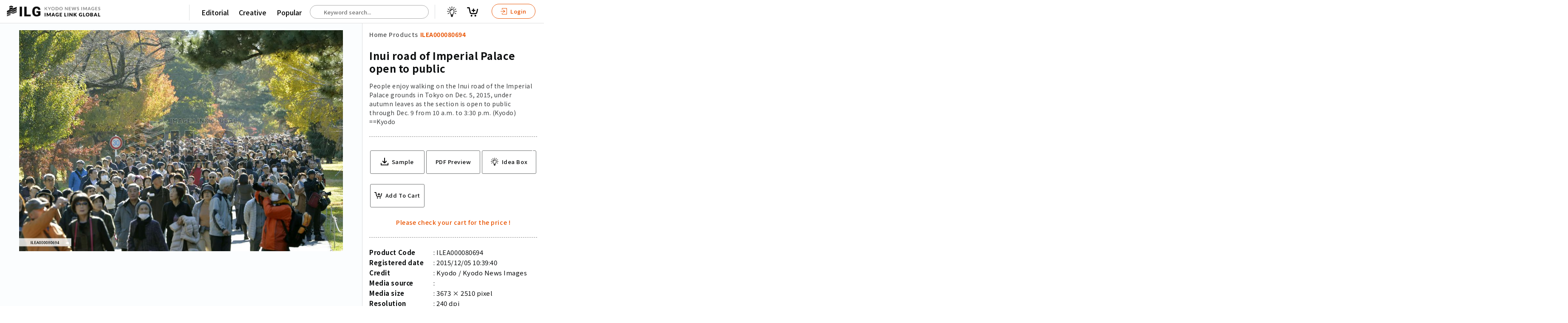

--- FILE ---
content_type: text/html; charset=utf-8
request_url: https://imagelinkglobal.com/products/ILEA000080694/
body_size: 41678
content:








<!DOCTYPE html>
<html lang="en">
<head>
  <!-- Global site tag (gtag.js) - Google Analytics -->
  <script async src="https://www.googletagmanager.com/gtag/js?id=G-KFRK5ZN5P7"></script>
  <script>
    window.dataLayer = window.dataLayer || [];
    function gtag(){dataLayer.push(arguments);}
    gtag('js', new Date());

    gtag('config', 'G-KFRK5ZN5P7');
  </script>
  <!-- Google Tag Manager -->
  <script>(function(w,d,s,l,i){w[l]=w[l]||[];w[l].push({'gtm.start':
  new Date().getTime(),event:'gtm.js'});var f=d.getElementsByTagName(s)[0],
  j=d.createElement(s),dl=l!='dataLayer'?'&l='+l:'';j.async=true;j.src=
  'https://www.googletagmanager.com/gtm.js?id='+i+dl;f.parentNode.insertBefore(j,f);
  })(window,document,'script','dataLayer','GTM-THNN5CJ');</script>
  <!-- End Google Tag Manager -->
  <!-- Google Tag Manager -->
  <script>(function(w,d,s,l,i){w[l]=w[l]||[];w[l].push({'gtm.start':
  new Date().getTime(),event:'gtm.js'});var f=d.getElementsByTagName(s)[0],
  j=d.createElement(s),dl=l!='dataLayer'?'&l='+l:'';j.async=true;j.src=
  'https://www.googletagmanager.com/gtm.js?id='+i+dl;f.parentNode.insertBefore(j,f);
  })(window,document,'script','dataLayer','GTM-5MCR4T3');</script>
  <!-- End Google Tag Manager -->
  <title>Inui road of Imperial Palace open to public | Imagelinkglobal ILG: Product: ILEA000080694｜Photos & Images & Videos｜KYODO NEWS IMAGES INC</title>
  <meta charset="utf-8">
  <meta http-equiv="X-UA-Compatible" content="IE=edge" />
  <meta name="apple-mobile-web-app-capable" content="yes" />
  <meta name="apple-mobile-web-app-status-bar-style" content="white" />
  <meta name="apple-mobile-web-app-title" content="" />
  <meta name="viewport" content="width=device-width, initial-scale=1.0, user-scalable=no" />
  
  <meta name="description" content="People enjoy walking on the Inui road of the Imperial Palace grounds in Tokyo on Dec. 5, 2015, under autumn leaves as the section is open to public through Dec. 9 from 10 a.m. to 3:30 p.m. (Kyodo)
==Kyodo" />
  <meta name="keywords" content="road,autumn,grounds,leaves,a.m.,public,section,People" />
  <meta name="robots" content="index, follow" />

  <meta property="og:site_name" content="Imagelinkglobal ILG" />
  <meta property="og:title" content="ILEA000080694: Inui road of Imperial Palace open to public" />
  <meta property="fb:app_id" content="" />
  <meta property="og:type" content="website" />
  <meta property="og:url" content="https://imagelinkglobal.com/products/ILEA000080694/" />
  <meta property="og:image" content="https://d36v3uyzob3tcl.cloudfront.net/products/ILEA000080694/thumbnails/thumbnail.jpg?t=1628607600.0" />
  <meta property="og:image:secure_url" content="https://imagelinkglobal.com/products/ILEA000080694/" />
  <meta property="og:image:width" content="1000" />
  <meta property="og:image:height" content="683" />
  <meta property="og:description" content="People enjoy walking on the Inui road of the Imperial Palace grounds in Tokyo on Dec. 5, 2015, under autumn leaves as the section is open to public through Dec. 9 from 10 a.m. to 3:30 p.m. (Kyodo)
==Kyodo" />

  <meta name="twitter:card" content="summary_large_image" />
  <meta name="twitter:site" content="@" />
  <meta name="twitter:title" content="ILEA000080694: Inui road of Imperial Palace open to public" />
  <meta name="twitter:description" content="People enjoy walking on the Inui road of the Imperial Palace grounds in Tokyo on Dec. 5, 2015, under autumn leaves as the section is open to public through Dec. 9 from 10 a.m. to 3:30 p.m. (Kyodo)
==Kyodo" />
  <meta name="twitter:image:src" content="https://d36v3uyzob3tcl.cloudfront.net/products/ILEA000080694/thumbnails/thumbnail.jpg?t=1628607600.0" />


  
    <link rel="stylesheet" href="https://unpkg.com/swiper/swiper-bundle.min.css">
    <link rel="stylesheet" type="text/css" media="all" href="https://static.imagelinkglobal.com/static/css/pickmeup.css">
  
  <link rel="stylesheet" type="text/css" media="all" href="https://static.imagelinkglobal.com/static/css/jquery-ui.min.css">
  <link rel="stylesheet" type="text/css" media="all" href="https://static.imagelinkglobal.com/static/css/base.css?ba=1769015030.901341">
  <link rel="stylesheet" type="text/css" media="all" href="https://static.imagelinkglobal.com/static/css/app.css?ba=1769015030.901341">
  <link rel="stylesheet" type="text/css" media="all" href="https://static.imagelinkglobal.com/static/css/res.css?ba=1769015030.901341">

  <link rel="stylesheet" type="text/css" media="all" href="https://static.imagelinkglobal.com/static/css/override.css?ba=1769015030.901341">
  <script src="https://kit.fontawesome.com/24b5142918.js" crossorigin="anonymous"></script>
  
    <link href="https://vjs.zencdn.net/4.12/video-js.css" rel="stylesheet">
    <script src="https://cdn.jsdelivr.net/npm/hls.js@latest"></script>
    <script>
      function playM3U8(videoId, url) {
        var video = document.getElementById(videoId);
        var videoSrc = url + '&ct=1769015055';
        if (Hls.isSupported()) {
          var hls = new Hls();
          hls.loadSource(videoSrc);
          hls.attachMedia(video);
        }
        else if (video.canPlayType('application/vnd.apple.mpegurl')) {
          video.src = videoSrc;
        }
      }

      function stopM3U8(videoId) {
        var video = document.getElementById(videoId);
        video.pause();
      }

      function searchKeywords(event) {
        
        var words = event.target.value.split(" ");
        var lastWord = words.splice(-1)[0];
        $.ajax({
          type: "GET",
          url: "/api/keywords/?q=" + lastWord,
          success: function(data){
            $("#autocomplete").autocomplete({
                source: data.keywords
            }).autocomplete("widget").addClass("dropdown-content");
          }
        });
      }

      function searchProducts() {
        const keyword = $('#autocomplete').val();
        if (keyword) {
          window.location.href = '/search/?keywords=' + keyword;
        } else {
          window.location.href = '/search/';
        }
      }
    </script>
  
</head>

<body id="" class="home single">
<!-- Google Tag Manager (noscript) -->
<noscript><iframe src="https://www.googletagmanager.com/ns.html?id=GTM-5MCR4T3"
height="0" width="0" style="display:none;visibility:hidden"></iframe></noscript>
<!-- End Google Tag Manager (noscript) -->
<div class="sticky">


  

<header class="clearfix"></header>
</div>




  <!--Contents-->

  <section class="contents">
    <!--Style is for thumbnail grid view start-->
    <style>
      * {
        box-sizing: border-box;
      }
      .row .column {
        margin-top: 2rem;
        text-align: center;
        width: 100%;
      }
      .row .column img {
        width: 18%;
      }

      /* Clearfix (clear floats) */
      .row::after {
        content: "";
        clear: both;
        display: table;
      }
    </style>
    <!--Style is for thumbnail grid view end-->

    <link href="https://vjs.zencdn.net/4.12/video-js.css" rel="stylesheet">
    <script src="https://cdn.jsdelivr.net/npm/hls.js@latest"></script>

    <script>
      function playM3U8(videoId, url) {
        var videoHiddenId = document.getElementById("video-hidden-" + videoId).value;
        if (videoHiddenId == "") {
          document.getElementById("video-hidden-" + videoId).value = "play";
          var video = document.getElementById(videoId);
          var videoSrc = url + '&ct=1769015055';
          if (Hls.isSupported()) {
            var hls = new Hls();
            hls.loadSource(videoSrc);
            hls.attachMedia(video);
            hls.on(Hls.Events.MANIFEST_PARSED,function() {
              video.play();
            });
          }
          else if (video.canPlayType('application/vnd.apple.mpegurl')) {
            video.src = videoSrc;
          }
        }
      }

      function stopM3U8(videoId) {
        var video = document.getElementById(videoId);
        video.pause();
      }
    </script>

      <div class="grid-single">
        <!-- if image -->
        
          <div class="left">
            <!-- if image wide -->
            <img src="https://d36v3uyzob3tcl.cloudfront.net/products/ILEA000080694/thumbnails/thumbnail.jpg?t=1628607600.0" alt="Inui road of Imperial Palace open to public">
            <!-- if image portrait -->
            <!-- <img class="fix" src="/assets/dummy2/e7.jpeg" alt=""> -->



          </div>
        <!-- if video -->
        
        <div>
          <div class="title small fix maso">
            <ul class="clearfix">
              <li>
                <a class="" href="/">Home</a>
              </li>
              <li class="arrow"><i class="fas fa-chevron-right" aria-hidden="true"></i></li>
              <li>
                <a class="" href="/search/">Products</a>
              </li>
              <li class="arrow"><i class="fas fa-chevron-right" aria-hidden="true"></i></li>
              <li>
                <a class="active" href="/products/ILEA000080694/">ILEA000080694</a>
              </li>
            </ul>
          </div>
          <div class="detail clearfix">
            <h1>Inui road of Imperial Palace open to public</h1>
            <h2>People enjoy walking on the Inui road of the Imperial Palace grounds in Tokyo on Dec. 5, 2015, under autumn leaves as the section is open to public through Dec. 9 from 10 a.m. to 3:30 p.m. (Kyodo)
==Kyodo</h2>
          </div>
          <div class="action clearfix">
            <ul>
              <li>
                
                  <a target="_target" href="?sample">
                    <svg xmlns="http://www.w3.org/2000/svg" width="24.531" height="24.484" viewBox="0 0 24.531 24.484">
  <g id="np_save_2209758_000000" transform="translate(-10.297 -10.375)">
    <path id="パス_19" data-name="パス 19" d="M34.827,65.441V70.87a1.25,1.25,0,0,1-.039.3,1.165,1.165,0,0,1-1.136.934H11.464a1.164,1.164,0,0,1-1.151-1.035.905.905,0,0,1-.016-.209V65.432a1.159,1.159,0,0,1,2.317,0V69.78h19.9V65.432a1.157,1.157,0,0,1,1.977-.818,1.22,1.22,0,0,1,.333.827Z" transform="translate(0 -37.247)" />
    <path id="パス_20" data-name="パス 20" d="M40.867,22.755l-5.693,5.693c-.007.016-.023.023-.031.031a1.342,1.342,0,0,1-.749.379c-.023,0-.046.007-.07.007a.892.892,0,0,1-.139.007l-.132-.007c-.023,0-.046-.007-.07-.007a1.319,1.319,0,0,1-.749-.379l-.031-.031L27.51,22.755a1.355,1.355,0,1,1,1.915-1.916l3.421,3.421,0-12.534A1.359,1.359,0,0,1,34.2,10.375a1.385,1.385,0,0,1,.958.393,1.335,1.335,0,0,1,.393.958V24.261l3.421-3.421a1.361,1.361,0,0,1,1.915,0,1.383,1.383,0,0,1-.023,1.915Z" transform="translate(-11.624)" />
  </g>
</svg>

                    <span>Sample</span>
                  </a>
                
              </li>
              <li>
                <a onclick="window.print(); return false;">PDF Preview</a>
              </li>
              

<ul
  class="add_to_cart"
  data-html="a"
  data-with_ideabox="true"
  data-label="True" 
  data-content_type="E"
  data-date="2015/12/05 10:39:40"
  data-file_size="1.60(MB)"
  data-format_type="1"
  data-code="ILEA000080694"
  data-category="08007000"
  data-credit="Kyodo"
  data-description="People enjoy walking on the Inui road of the Imperial Palace grounds in Tokyo on Dec. 5, 2015, under autumn leaves as the section is open to public through Dec. 9 from 10 a.m. to 3:30 p.m. (Kyodo)
==Kyodo"
  data-title="Inui road of Imperial Palace open to public"
  data-thumbnail="https://d36v3uyzob3tcl.cloudfront.net/products/ILEA000080694/thumbnails/thumbnail.jpg?t=1628607600.0"
  data-sample_video=""
  data-is_default=""
  data-ideabox_items=""
  data-default_ideabox_id=""
></ul>

            </ul>
          </div>
          <div class="detail clearfix">
            <ul class="clearfix">
              <li>Product Code</li>
              <li>ILEA000080694</li>
            </ul>
            <ul class="clearfix">
              <li>Registered date</li>
              <li>2015/12/05 10:39:40</li>
            </ul>
            <ul class="clearfix">
              <li>Credit</li>
              
                <li>Kyodo / Kyodo News Images</li>
              
            </ul>
            <ul class="clearfix">
              <li>Media source</li>
              <li></li>
            </ul>
            <ul class="clearfix">
              <li>Media size</li>
              <li>3673 × 2510 pixel</li>
            </ul>
            
            <ul class="clearfix">
              <li>Resolution</li>
              <li>240 dpi</li>
            </ul>
            
            <ul class="clearfix">
              <li>Deployment size</li>
              <li>1.60(MB)*</li>
            </ul>
            <ul class="clearfix">
              <li>Special instruction</li>
              <li>
                
                
              </li>
            </ul>
            <p class="attention">*File size when opened in Photoshop, etc.</p>
          </div>
        </div>
      </div>
    </section>
    <!--end Contents-->

    <div class="tag-box clearfix">
      <ul class="clearfix">
        <li class="ptt">Related Tags :</li>
        
          
            <li><a href="/tags/road/">#road</a></li>
          
        
          
            <li><a href="/tags/autumn/">#autumn</a></li>
          
        
          
            <li><a href="/tags/grounds/">#grounds</a></li>
          
        
          
            <li><a href="/tags/leaves/">#leaves</a></li>
          
        
          
            <li><a href="/tags/a.m./">#a.m.</a></li>
          
        
          
            <li><a href="/tags/public/">#public</a></li>
          
        
          
            <li><a href="/tags/section/">#section</a></li>
          
        
          
            <li><a href="/tags/People/">#People</a></li>
          
        
      </ul>
    </div>

    <h5>Similar Images & Videos</h5>

    <!-- Swiper -->
    <div class="swiper-container">
      <div class="swiper-wrapper">
        
          <div class="swiper-slide">
          <div class="right-box">
            

<ul
  class="add_to_cart"
  data-html="a"
  data-with_ideabox="true"
  
  data-content_type="E"
  data-date="2017/9/03 17:12:52"
  data-file_size="686.98(KB)"
  data-format_type="1"
  data-code="ILEA000115269"
  data-category="08007000"
  data-credit="Kyodo"
  data-description="People in Tokyo watch TV coverage of Japanese Princess Mako, the eldest granddaughter of Emperor Akihito and Empress Michiko, and her longtime boyfriend Kei Komuro&#x27;s press conference on Sept. 3, 2017, after the Imperial Household Agency announced they will marry, possibly in fall 2018. Princess Mako and Komuro expressed delight at their engagement as they appeared before the public together for the first time. (Kyodo)
==Kyodo"
  data-title="Princess Mako, Komuro express delight as they meet press for 1st time"
  data-thumbnail="//images.weserv.nl/?url=https://d36v3uyzob3tcl.cloudfront.net/products/ILEA000115269/thumbnails/thumbnail.jpg?t=1629730800.0&amp;w=1000&amp;q=70"
  data-sample_video=""
  data-is_default=""
  data-ideabox_items=""
  data-default_ideabox_id=""
></ul>

          </div>
          <a target="_blank" href="/products/ILEA000115269/">
            
              <img src="//images.weserv.nl/?url=https://d36v3uyzob3tcl.cloudfront.net/products/ILEA000115269/thumbnails/thumbnail.jpg?t=1629730800.0&amp;w=1000&amp;q=70" alt="Princess Mako, Komuro express delight as they meet press for 1st time">
            
            <div class="list-footer clearfix">
              <div class="left">
                <h4>Princess Mako, Komuro express delight as they meet press for 1st time</h4>
                <p class="text-wrap">People in Tokyo watch TV coverage of Japanese Princess Mako, the eldest granddaughter of Emperor Akihito and Empress Michiko, and her longtime boyfriend Kei Komuro&#x27;s press conference on Sept. 3, 2017, after the Imperial Household Agency announced they will marry, possibly in fall 2018. Princess Mako and Komuro expressed delight at their engagement as they appeared before the public together for the first time. (Kyodo)
==Kyodo</p>
              </div>
            </div>
          </a>
        </div>
        
          <div class="swiper-slide">
          <div class="right-box">
            

<ul
  class="add_to_cart"
  data-html="a"
  data-with_ideabox="true"
  
  data-content_type="E"
  data-date="2016/8/08 16:57:47"
  data-file_size="1.29(MB)"
  data-format_type="1"
  data-code="ILEA000091834"
  data-category="08007000"
  data-credit="Kyodo"
  data-description="People in Yokohama watch TV coverage of Japanese Emperor Akihito on Aug. 8, 2016, indicating in a rare video message to the public his readiness to abdicate. The emperor voiced his concern that he could one day become unable to fulfill his role as the symbol of the state because of his age. (Kyodo)
==Kyodo"
  data-title="Japan&#x27;s 82-year-old emperor indicates readiness to abdicate"
  data-thumbnail="//images.weserv.nl/?url=https://d36v3uyzob3tcl.cloudfront.net/products/ILEA000091834/thumbnails/thumbnail.jpg?t=1630249200.0&amp;w=1000&amp;q=70"
  data-sample_video=""
  data-is_default=""
  data-ideabox_items=""
  data-default_ideabox_id=""
></ul>

          </div>
          <a target="_blank" href="/products/ILEA000091834/">
            
              <img src="//images.weserv.nl/?url=https://d36v3uyzob3tcl.cloudfront.net/products/ILEA000091834/thumbnails/thumbnail.jpg?t=1630249200.0&amp;w=1000&amp;q=70" alt="Japan&#x27;s 82-year-old emperor indicates readiness to abdicate">
            
            <div class="list-footer clearfix">
              <div class="left">
                <h4>Japan&#x27;s 82-year-old emperor indicates readiness to abdicate</h4>
                <p class="text-wrap">People in Yokohama watch TV coverage of Japanese Emperor Akihito on Aug. 8, 2016, indicating in a rare video message to the public his readiness to abdicate. The emperor voiced his concern that he could one day become unable to fulfill his role as the symbol of the state because of his age. (Kyodo)
==Kyodo</p>
              </div>
            </div>
          </a>
        </div>
        
          <div class="swiper-slide">
          <div class="right-box">
            

<ul
  class="add_to_cart"
  data-html="a"
  data-with_ideabox="true"
  
  data-content_type="E"
  data-date="2016/8/08 16:21:56"
  data-file_size="338.79(KB)"
  data-format_type="1"
  data-code="ILEA000091833"
  data-category="08007000"
  data-credit="Kyodo"
  data-description="People in Tokyo watch TV coverage of Japanese Emperor Akihito on Aug. 8, 2016, indicating in a rare video message to the public his readiness to abdicate. The emperor voiced his concern that he could one day become unable to fulfill his role as the symbol of the state because of his age. (Kyodo)
==Kyodo"
  data-title="Japan&#x27;s 82-year-old emperor indicates readiness to abdicate"
  data-thumbnail="//images.weserv.nl/?url=https://d36v3uyzob3tcl.cloudfront.net/products/ILEA000091833/thumbnails/thumbnail.jpg?t=1630249200.0&amp;w=1000&amp;q=70"
  data-sample_video=""
  data-is_default=""
  data-ideabox_items=""
  data-default_ideabox_id=""
></ul>

          </div>
          <a target="_blank" href="/products/ILEA000091833/">
            
              <img src="//images.weserv.nl/?url=https://d36v3uyzob3tcl.cloudfront.net/products/ILEA000091833/thumbnails/thumbnail.jpg?t=1630249200.0&amp;w=1000&amp;q=70" alt="Japan&#x27;s 82-year-old emperor indicates readiness to abdicate">
            
            <div class="list-footer clearfix">
              <div class="left">
                <h4>Japan&#x27;s 82-year-old emperor indicates readiness to abdicate</h4>
                <p class="text-wrap">People in Tokyo watch TV coverage of Japanese Emperor Akihito on Aug. 8, 2016, indicating in a rare video message to the public his readiness to abdicate. The emperor voiced his concern that he could one day become unable to fulfill his role as the symbol of the state because of his age. (Kyodo)
==Kyodo</p>
              </div>
            </div>
          </a>
        </div>
        
          <div class="swiper-slide">
          <div class="right-box">
            

<ul
  class="add_to_cart"
  data-html="a"
  data-with_ideabox="true"
  
  data-content_type="E"
  data-date="2016/8/08 16:16:33"
  data-file_size="911.20(KB)"
  data-format_type="1"
  data-code="ILEA000091836"
  data-category="08007000"
  data-credit="Kyodo"
  data-description="People in Tokyo watch TV coverage of Japanese Emperor Akihito on Aug. 8, 2016, indicating in a rare video message to the public his readiness to abdicate. The emperor voiced his concern that he could one day become unable to fulfill his role as the symbol of the state because of his age. (Kyodo)
==Kyodo"
  data-title="Japan&#x27;s 82-year-old emperor indicates readiness to abdicate"
  data-thumbnail="//images.weserv.nl/?url=https://d36v3uyzob3tcl.cloudfront.net/products/ILEA000091836/thumbnails/thumbnail.jpg?t=1630249200.0&amp;w=1000&amp;q=70"
  data-sample_video=""
  data-is_default=""
  data-ideabox_items=""
  data-default_ideabox_id=""
></ul>

          </div>
          <a target="_blank" href="/products/ILEA000091836/">
            
              <img src="//images.weserv.nl/?url=https://d36v3uyzob3tcl.cloudfront.net/products/ILEA000091836/thumbnails/thumbnail.jpg?t=1630249200.0&amp;w=1000&amp;q=70" alt="Japan&#x27;s 82-year-old emperor indicates readiness to abdicate">
            
            <div class="list-footer clearfix">
              <div class="left">
                <h4>Japan&#x27;s 82-year-old emperor indicates readiness to abdicate</h4>
                <p class="text-wrap">People in Tokyo watch TV coverage of Japanese Emperor Akihito on Aug. 8, 2016, indicating in a rare video message to the public his readiness to abdicate. The emperor voiced his concern that he could one day become unable to fulfill his role as the symbol of the state because of his age. (Kyodo)
==Kyodo</p>
              </div>
            </div>
          </a>
        </div>
        
          <div class="swiper-slide">
          <div class="right-box">
            

<ul
  class="add_to_cart"
  data-html="a"
  data-with_ideabox="true"
  
  data-content_type="E"
  data-date="2015/12/05 10:39:05"
  data-file_size="1.51(MB)"
  data-format_type="1"
  data-code="ILEA000080696"
  data-category="08007000"
  data-credit="Kyodo"
  data-description="Photo taken from a Kyodo News helicopter shows people walking on the Inui road of the Imperial Palace grounds in Tokyo on Dec. 5, 2015, under autumn leaves as the section is open to public through Dec. 9 from 10 a.m. to 3:30 p.m. (Kyodo)
==Kyodo"
  data-title="Inui road of Imperial Palace open to public"
  data-thumbnail="//images.weserv.nl/?url=https://d36v3uyzob3tcl.cloudfront.net/products/ILEA000080696/thumbnails/thumbnail.jpg?t=1628607600.0&amp;w=1000&amp;q=70"
  data-sample_video=""
  data-is_default=""
  data-ideabox_items=""
  data-default_ideabox_id=""
></ul>

          </div>
          <a target="_blank" href="/products/ILEA000080696/">
            
              <img src="//images.weserv.nl/?url=https://d36v3uyzob3tcl.cloudfront.net/products/ILEA000080696/thumbnails/thumbnail.jpg?t=1628607600.0&amp;w=1000&amp;q=70" alt="Inui road of Imperial Palace open to public">
            
            <div class="list-footer clearfix">
              <div class="left">
                <h4>Inui road of Imperial Palace open to public</h4>
                <p class="text-wrap">Photo taken from a Kyodo News helicopter shows people walking on the Inui road of the Imperial Palace grounds in Tokyo on Dec. 5, 2015, under autumn leaves as the section is open to public through Dec. 9 from 10 a.m. to 3:30 p.m. (Kyodo)
==Kyodo</p>
              </div>
            </div>
          </a>
        </div>
        
          <div class="swiper-slide">
          <div class="right-box">
            

<ul
  class="add_to_cart"
  data-html="a"
  data-with_ideabox="true"
  
  data-content_type="E"
  data-date="2015/12/05 10:38:40"
  data-file_size="1.37(MB)"
  data-format_type="1"
  data-code="ILEA000080695"
  data-category="08007000"
  data-credit="Kyodo"
  data-description="Photo taken from a Kyodo News helicopter shows people walking on the Inui road of the Imperial Palace grounds in Tokyo on Dec. 5, 2015, under autumn leaves as the section is open to public through Dec. 9 from 10 a.m. to 3:30 p.m. (Kyodo)
==Kyodo"
  data-title="Inui road of Imperial Palace open to public"
  data-thumbnail="//images.weserv.nl/?url=https://d36v3uyzob3tcl.cloudfront.net/products/ILEA000080695/thumbnails/thumbnail.jpg?t=1628607600.0&amp;w=1000&amp;q=70"
  data-sample_video=""
  data-is_default=""
  data-ideabox_items=""
  data-default_ideabox_id=""
></ul>

          </div>
          <a target="_blank" href="/products/ILEA000080695/">
            
              <img src="//images.weserv.nl/?url=https://d36v3uyzob3tcl.cloudfront.net/products/ILEA000080695/thumbnails/thumbnail.jpg?t=1628607600.0&amp;w=1000&amp;q=70" alt="Inui road of Imperial Palace open to public">
            
            <div class="list-footer clearfix">
              <div class="left">
                <h4>Inui road of Imperial Palace open to public</h4>
                <p class="text-wrap">Photo taken from a Kyodo News helicopter shows people walking on the Inui road of the Imperial Palace grounds in Tokyo on Dec. 5, 2015, under autumn leaves as the section is open to public through Dec. 9 from 10 a.m. to 3:30 p.m. (Kyodo)
==Kyodo</p>
              </div>
            </div>
          </a>
        </div>
        
          <div class="swiper-slide">
          <div class="right-box">
            

<ul
  class="add_to_cart"
  data-html="a"
  data-with_ideabox="true"
  
  data-content_type="E"
  data-date="2015/8/01 15:40:05"
  data-file_size="834.65(KB)"
  data-format_type="1"
  data-code="ILEA000047507"
  data-category="08007000"
  data-credit="Kyodo"
  data-description="File photo taken Aug. 15, 1945, shows people kneeling down in front of the Imperial Palace after Emperor Hirohito announced Japan&#x27;s surrender in World War II to the Allied Forces. The Imperial Household Agency made available on Aug. 1, 2015, to the public for the first time the original audio from the vinyl master records of the emperor&#x27;s speech to mark the 70th anniversary of the end of the war. (Kyodo)
==Kyodo"
  data-title="Original audio of Emperor Showa&#x27;s surrender speech made public"
  data-thumbnail="//images.weserv.nl/?url=https://d36v3uyzob3tcl.cloudfront.net/products/ILEA000047507/thumbnails/thumbnail.jpg?t=1628521200.0&amp;w=1000&amp;q=70"
  data-sample_video=""
  data-is_default=""
  data-ideabox_items=""
  data-default_ideabox_id=""
></ul>

          </div>
          <a target="_blank" href="/products/ILEA000047507/">
            
              <img src="//images.weserv.nl/?url=https://d36v3uyzob3tcl.cloudfront.net/products/ILEA000047507/thumbnails/thumbnail.jpg?t=1628521200.0&amp;w=1000&amp;q=70" alt="Original audio of Emperor Showa&#x27;s surrender speech made public">
            
            <div class="list-footer clearfix">
              <div class="left">
                <h4>Original audio of Emperor Showa&#x27;s surrender speech made public</h4>
                <p class="text-wrap">File photo taken Aug. 15, 1945, shows people kneeling down in front of the Imperial Palace after Emperor Hirohito announced Japan&#x27;s surrender in World War II to the Allied Forces. The Imperial Household Agency made available on Aug. 1, 2015, to the public for the first time the original audio from the vinyl master records of the emperor&#x27;s speech to mark the 70th anniversary of the end of the war. (Kyodo)
==Kyodo</p>
              </div>
            </div>
          </a>
        </div>
        
          <div class="swiper-slide">
          <div class="right-box">
            

<ul
  class="add_to_cart"
  data-html="a"
  data-with_ideabox="true"
  
  data-content_type="E"
  data-date="2015/8/01 15:37:53"
  data-file_size="698.31(KB)"
  data-format_type="1"
  data-code="ILEA000047506"
  data-category="08007000"
  data-credit="Kyodo"
  data-description="File photo taken Aug. 15, 1945, at an unknown place shows people kneeling in front of a radio to listen to the announcement of Emperor Hirohito about Japan&#x27;s surrender in World War II to the Allied Forces. The Imperial Household Agency made available on Aug. 1, 2015, to the public for the first time the original audio from the vinyl master records of the emperor&#x27;s speech to mark the 70th anniversary of the end of the war. (Kyodo)
==Kyodo"
  data-title="Original audio of Emperor Showa&#x27;s surrender speech made public"
  data-thumbnail="//images.weserv.nl/?url=https://d36v3uyzob3tcl.cloudfront.net/products/ILEA000047506/thumbnails/thumbnail.jpg?t=1628521200.0&amp;w=1000&amp;q=70"
  data-sample_video=""
  data-is_default=""
  data-ideabox_items=""
  data-default_ideabox_id=""
></ul>

          </div>
          <a target="_blank" href="/products/ILEA000047506/">
            
              <img src="//images.weserv.nl/?url=https://d36v3uyzob3tcl.cloudfront.net/products/ILEA000047506/thumbnails/thumbnail.jpg?t=1628521200.0&amp;w=1000&amp;q=70" alt="Original audio of Emperor Showa&#x27;s surrender speech made public">
            
            <div class="list-footer clearfix">
              <div class="left">
                <h4>Original audio of Emperor Showa&#x27;s surrender speech made public</h4>
                <p class="text-wrap">File photo taken Aug. 15, 1945, at an unknown place shows people kneeling in front of a radio to listen to the announcement of Emperor Hirohito about Japan&#x27;s surrender in World War II to the Allied Forces. The Imperial Household Agency made available on Aug. 1, 2015, to the public for the first time the original audio from the vinyl master records of the emperor&#x27;s speech to mark the 70th anniversary of the end of the war. (Kyodo)
==Kyodo</p>
              </div>
            </div>
          </a>
        </div>
        
      </div>
      <!-- Add Pagination -->
      <div class="swiper-pagination"></div>
      <!-- Add Arrows -->
      <div class="swiper-button-next"></div>
      <div class="swiper-button-prev"></div>
    </div>
    <!--end Swiper-->

    <div class="notification-box clearfix">





    </div>

    

    <script src="https://unpkg.com/swiper/swiper-bundle.min.js"></script>
    <script src="https://static.imagelinkglobal.com/static/js/svelte-ideaboxpopup.js?ba=1769015030.901341"></script>

    <script>
      var swiper = new Swiper('.swiper-container', {
        slidesPerView: 'auto',
        spaceBetween: 0,
        loop: false,
        navigation: {
          nextEl: '.swiper-button-next',
          prevEl: '.swiper-button-prev',
        },
      });
    </script>

    <script>
      document.addEventListener("DOMContentLoaded", function (event) {
        $(".grid-single>div img").css("max-height", $(window).height() - 200 + "px");
      });

      if (typeof IdeaBoxpopup !== "undefined") {
        new IdeaBoxpopup({
          target: document.querySelector("#ideaboxpopup-data")
        });
     }
    </script>
  </section>

  <!--end Contents-->



<footer>
  <div class="foot">
    <ul>
      <li>Main</li>
      <li>
        <a href="/">Top</a>
      </li>
      <li>
        <a href="/search/?contenttype=E">Editorial</a>
      </li>
      <li>
        <a href="/search/?contenttype=C">Creative</a>
      </li>
    </ul>
  </div>
  <div class="foot">
    <ul>
      <li>About Us</li>
      <li>
        <a href="/about/">About ILG</a>
      </li>
      <li>
        <a href="/terms/">Terms of use</a>
      </li>
      <li>
        <a href="/company/">Company</a>
      </li>
      <li>
        <a href="/behind/">BEHIND</a>
      </li>
    </ul>
  </div>
  <div class="foot">
    <ul>
      <li>Price List</li>
      <li>
        <a href="/price-single/">Single Plan</a>
      </li>
      <li>
        <a href="/price-monthly/">Monthly Plan</a>
      </li>
    </ul>
  </div>
  <div class="foot">
    <ul>
      <li>Services</li>
      <li>
        <a href="/shooting/">Shooting</a>
      </li>
      <li>
        <a href="/clearance/">Rights Clearance</a>
      </li>
    </ul>
  </div>
  <div class="foot">
    <ul>
      <li>Support</li>
      <li>
        <a href="/faq/">FAQ</a>
      </li>
      <li>
        <a href="/about/#how-to-use">How To Buy</a>
      </li>
      <li>
        <a href="/contact/">Contact Us</a>
      </li>
      <li>
        <a href="/alliance/">Become a Partner</a>
      </li>
    </ul>
  </div>
  <div class="foot">









  </div>
  <div class="credit">
    <p class="footer-logo">
      <a href="/"><img src="https://static.imagelinkglobal.com/static/img/footer_logo.png" alt=""></a>
    </p>
    <p>
      &copy; <a class="clink" href="/">KYODO NEWS IMAGES INC</a>
    </p>
    <p>
      All Rights Reserved.
    </p>
  </div>
</footer>




<div class="drawer-contents hidden">
  <div class="remain"></div>
  <ul class="drawer-menu">
    <li class="drawer-menu-item sect">
      <a href="/search/">Editorial</a>
    </li>
    
      <li class="drawer-menu-item">
        <a href="/search/?category_e=Olympics">Olympics</a>
      </li>
    
      <li class="drawer-menu-item">
        <a href="/search/?category_e=News">News</a>
      </li>
    
      <li class="drawer-menu-item">
        <a href="/search/?category_e=Sports">Sports</a>
      </li>
    
      <li class="drawer-menu-item">
        <a href="/search/?category_e=Japan">Japan</a>
      </li>
    
      <li class="drawer-menu-item">
        <a href="/search/?category_e=Tech">Tech</a>
      </li>
    
      <li class="drawer-menu-item">
        <a href="/search/?category_e=Royal">Royal</a>
      </li>
    
      <li class="drawer-menu-item">
        <a href="/search/?category_e=Disaster">Disaster</a>
      </li>
    
      <li class="drawer-menu-item">
        <a href="/search/?category_e=NorthKorea">NorthKorea</a>
      </li>
    
      <li class="drawer-menu-item">
        <a href="/search/?category_e=Old Japan">Old Japan</a>
      </li>
    
      <li class="drawer-menu-item">
        <a href="/search/?category_e=SNS">SNS</a>
      </li>
    
    <li class="drawer-menu-item sect">
      <a href="/search/">Creative</a>
    </li>
    
      <li class="drawer-menu-item">
        <a href="/search/?category_c=Food">Food</a>
      </li>
    
      <li class="drawer-menu-item">
        <a href="/search/?category_c=Japan">Japan</a>
      </li>
    
      <li class="drawer-menu-item">
        <a href="/search/?category_c=Landscape">Landscape</a>
      </li>
    
      <li class="drawer-menu-item">
        <a href="/search/?category_c=Animal">Animal</a>
      </li>
    
  </ul>
  <ul class="drawer-menu">
    <li class="drawer-menu-item sect">
      <a href="/search/">Popular</a>
    </li>
    
      
        <li class="drawer-menu-item"><a href="/tags/Ukraine/" target="_blank">#Ukraine</a></li>
      
    
      
        <li class="drawer-menu-item"><a href="/tags/Thailand/" target="_blank">#Thailand</a></li>
      
    
      
        <li class="drawer-menu-item"><a href="/tags/coronavirus/" target="_blank">#coronavirus</a></li>
      
    
      
        <li class="drawer-menu-item"><a href="/tags/N.%20Korea/" target="_blank">#N. Korea</a></li>
      
    
      
        <li class="drawer-menu-item"><a href="/tags/China/" target="_blank">#China</a></li>
      
    
      
        <li class="drawer-menu-item"><a href="/tags/Russia/" target="_blank">#Russia</a></li>
      
    
  </ul>
</div>
<ul class="popular-tag-items hidden">
  
    
      <li><a href="/tags/Ukraine/" target="_blank">#Ukraine</a></li>
    
  
    
      <li><a href="/tags/Thailand/" target="_blank">#Thailand</a></li>
    
  
    
      <li><a href="/tags/coronavirus/" target="_blank">#coronavirus</a></li>
    
  
    
      <li><a href="/tags/N.%20Korea/" target="_blank">#N. Korea</a></li>
    
  
    
      <li><a href="/tags/China/" target="_blank">#China</a></li>
    
  
    
      <li><a href="/tags/Russia/" target="_blank">#Russia</a></li>
    
  
</ul>
<ul class="creative-tag-items hidden">
  
    <li><a href="/search/?category_c=Food" target="_blank">Food</a></li>
  
    <li><a href="/search/?category_c=Japan" target="_blank">Japan</a></li>
  
    <li><a href="/search/?category_c=Landscape" target="_blank">Landscape</a></li>
  
    <li><a href="/search/?category_c=Animal" target="_blank">Animal</a></li>
  
</ul>
<ul class="editorial-tag-items hidden">
  
    <li><a href="/search/?category_e=Olympics" target="_blank">Olympics</a></li>
  
    <li><a href="/search/?category_e=News" target="_blank">News</a></li>
  
    <li><a href="/search/?category_e=Sports" target="_blank">Sports</a></li>
  
    <li><a href="/search/?category_e=Japan" target="_blank">Japan</a></li>
  
    <li><a href="/search/?category_e=Tech" target="_blank">Tech</a></li>
  
    <li><a href="/search/?category_e=Royal" target="_blank">Royal</a></li>
  
    <li><a href="/search/?category_e=Disaster" target="_blank">Disaster</a></li>
  
    <li><a href="/search/?category_e=NorthKorea" target="_blank">NorthKorea</a></li>
  
    <li><a href="/search/?category_e=Old Japan" target="_blank">Old Japan</a></li>
  
    <li><a href="/search/?category_e=SNS" target="_blank">SNS</a></li>
  
</ul>

<!--JS-->

  <script src="https://static.imagelinkglobal.com/static/js/jquery-3.5.1.min.js"></script>
  <script src="https://static.imagelinkglobal.com/static/js/jquery-ui.min.js"></script>
  <script src="https://static.imagelinkglobal.com/static/js/fastclick.js"></script>
  <script src="https://static.imagelinkglobal.com/static/js/app.js?ba=1769015030.901341"></script>
  <script src="https://static.imagelinkglobal.com/static/js/svelte-header.js?ba=1769015030.901341"></script>


<script>
  var prevScrollpos = window.pageYOffset;
  window.onscroll = function () {
    var currentScrollPos = window.pageYOffset;
    var sbar = document.getElementById("sbar");
    if (sbar && location.href.indexOf("/search/") === -1) {
      if (prevScrollpos > currentScrollPos) {
        sbar.style.top = "0";
      } else if (prevScrollpos + 15 < currentScrollPos) {
        sbar.style.top = "-280px";
      }
      prevScrollpos = currentScrollPos;
    }
  }
</script>
<script>
  document.addEventListener("DOMContentLoaded", function (event) {
    window.staticRoot = "https://static.imagelinkglobal.com/static/";

    if (typeof Header !== "undefined" && typeof Remaining !== "undefined") {
      new Header({
        target: document.querySelector("header"),
        props: {
          fullName: "",
          email: ""
        }
      });
      document.querySelectorAll(".add_to_cart").forEach(element => {
        const {
          category, code, content_type, credit, date, description,
          file_size, format_type, html, label, sample_video, title, thumbnail, is_default, ideabox_items, default_ideabox_id, with_ideabox
        } = element.dataset;
        new AddToCart({
          target: element,
          props: {
            html,
            label,
            withIdeaBox: with_ideabox === "true" ? true : false,
            product: {
              content_type,
              format_type,
              product_code: code,
              product_attributes: {category, credit, date, description, file_size, title, thumbnail, sample_video, is_default, ideabox_items },
              default_ideabox_id
            },
          }
        });
      });
    }

    function searchKeywords(event) {
      console.log(event.target.value);
      $.ajax({
        type: "GET",
        url: "/api/keywords/?q=" + event.target.value,
        success: function(data){
          $("#autocomplete").autocomplete({
              source: data.keywords
          }).autocomplete("widget").addClass("dropdown-content");
        }
      });
    }

    var drawer = document.querySelector("header nav.drawer");
    var drawerContents = document.querySelector(".hidden.drawer-contents");
    if (drawer && drawerContents) {
      drawer.innerHTML = drawerContents.innerHTML;
    }

    document.querySelectorAll(".remain").forEach(element => {
      new Remaining({
        target: element
      });
    });

    var popularTags = document.querySelector("header .dropdown-content .popular-tags");
    var popularTagsContents = document.querySelector(".hidden.popular-tag-items");
    if (popularTags && popularTagsContents) {
      popularTags.innerHTML = popularTagsContents.innerHTML;
    }
    var creativeTags = document.querySelector("header .dropdown-content .creative-tags");
    var creativeTagsContents = document.querySelector(".hidden.creative-tag-items");
    if (creativeTags && creativeTagsContents) {
      creativeTags.innerHTML = creativeTagsContents.innerHTML;
    }
    var editorialTags = document.querySelector("header .dropdown-content .editorial-tags");
    var editorialTagsContents = document.querySelector(".hidden.editorial-tag-items");
    if (editorialTags && editorialTagsContents) {
      editorialTags.innerHTML = editorialTagsContents.innerHTML;
    }
  });
</script>


<script type="text/javascript">
  var csrf_token = "KLJzyNyQ0trtyCbhtIXvpEEBIjz1Gn9R1g18eOzoq1cXkptE1Z6SoTcP2PnrEiSM";
  var tz_set_endpoint = '/tz_detect/set/';
  var csrf_header_name = 'x-csrftoken';
  (function() {
    var tz_script = document.createElement('script');
    tz_script.src = 'https://static.imagelinkglobal.com/static/tz_detect/js/tzdetect.min.js';
    tz_script.setAttribute('async', 'true');
    var s = document.getElementsByTagName('script')[0]; s.parentNode.insertBefore(tz_script, s);
  })();
</script>


</body>
</html>



--- FILE ---
content_type: text/css
request_url: https://static.imagelinkglobal.com/static/css/res.css?ba=1769015030.901341
body_size: 21664
content:
@media (max-width: 3200px) {
}

@media (max-width: 1620px) {
  body.archive.list .grid-container > div a video,
  body.archive.list .grid-container-right > div a video {
    height: 125px;
  }

  body.archive .grid-container > div a img,
  body.archive .grid-container > div a:hover img {
    height: 125px;
  }
}

@media (max-width: 1571px) {
  .grid-container.right {
    width: 49.5%;
  }

  body.archive.list .grid-container.left > div a video {
    height: 350px;
  }
}

@media (max-width: 1475px) {
  body.archive.list .grid-container.left > div a img {
    height: 400px;
  }
}

@media (max-width: 1450px) {
  body.archive.list .grid-container.left > div a video {
    height: 320px;
  }
}

@media (max-width: 1415px) {
  .grid-container.left {
    width: 49.4%;
  }
}

@media (max-width: 1366px) {
  header {
    padding: 0 1rem;
  }

  .sbar-box.fix #sbar {
    padding: 1.35rem 1rem 0 1rem;
  }

  body.archive .contents,
  body.archive.full .contents {
    padding: 0rem 1rem 5.5rem;
  }

  body.feature .wide,
  body.ideabox .wide.function {
    padding: 0rem 1rem;
  }

  body.ideabox .wide.function.fix {
    padding: 0 1rem;
  }

  body.feature .wide span {
    text-align: left;
  }

  body.archive .contents.hide {
    padding: 0rem 1rem 5.5rem 1rem;
  }

  .contents {
    padding: 2.5rem 1rem;
  }

  .grid-container > div a img {
    height: 145px;
    max-width: 50%;
  }

  .grid-container > div a:hover img {
    height: 145px;
    max-width: 50%;
  }

  .grid-container-left > div a img {
    height: 145px;
    max-width: 50%;
  }

  .grid-container-left > div a:hover img {
    height: 145px;
    max-width: 50%;
  }

  .grid-container-right > div a video {
    height: 145px;
  }

  .grid-container-right > div a:hover video {
    height: 145px;
  }

  .grid-container > div a video {
    height: 145px;
  }

  .grid-container > div a:hover video {
    height: 145px;
  }

  body.index .grid-container-left > div a:hover img {
    height: 145px;
    max-width: 50%;
  }

  body.index .grid-container > div a:hover img {
    height: 179px;
  }

  body.index .grid-container > div a img {
    height: 179px;
  }

  body.index .grid-container > div a video,
  body.index .grid-container-right > div a video {
    height: 145px;
    max-width: 60%;
  }

  body.index .grid-container > div a video.large,
  body.index .grid-container-right > div a video.large {
    height: 145px;
    max-width: 60%;
  }

  body.index .grid-container-left > div a img.fimage {
    max-width: 102.3%;
  }

  body.index .grid-container-left > div a:hover img.fimage {
    max-width: 102.3%;
  }

  body.index .grid-container-right > .vdiv7 a video.large {
    margin-top: 6.25rem;
    max-width: 84.7%;
  }

  .list-footer .left h4 {
    padding: 0 0.75rem;
  }

  .list-footer .left p {
    padding: 0 0.75rem;
  }

  .swiper-slide,
  .swiper-slide video {
    height: 380px;
  }

  .sidebar {
    display: none;
  }

  body.archive .contents::after {
    display: none;
  }

  .grid-single > div {
    padding: 1rem;
  }

  body.single h5 {
    padding: 1.5rem 1rem;
    font-size: 20px;
  }

  .topbar {
    padding: 10px 1rem 0;
  }

  .tag-box ul {
    padding: 1.5rem 1rem 1.5rem 1rem;
  }

  .notification-box {
    padding: 1.5rem 1rem 1.5rem 1rem;
  }

  body.archive.list .grid-container > div a video,
  body.archive.list .grid-container-right > div a video {
    height: 145px;
  }

  body.archive .grid-container > div a img,
  body.archive .grid-container > div a:hover img {
    height: 145px;
  }

  body.feature.side-bar .contents.main,
  body.feature.ideabox.side-bar .contents.main {
    width: 100%;
    padding: 0rem 1rem 5.5rem 1rem;
  }

  .spbox {
    display: inherit;
  }

  .topbar span {
    right: 1rem;
  }

  body.index .contents {
    max-width: 1120px;
  }

  body.toppest footer {
    max-width: 1120px;
  }
}

@media (max-width: 1300px) {
  body.archive.list .grid-container.left > div a video {
    height: 300px;
  }
}

@media (max-width: 1280px) {
  body.archive.list .grid-container.left > div a img {
    height: 380px;
  }
}

@media (max-width: 1228px) {
  footer {
    grid-template-columns: 1fr 1fr 1fr;
    grid-template-rows: 1fr 1fr;
    grid-gap: 0.5rem 3.5rem;
  }

  footer > .foot {
    padding: 1rem 0 0;
  }

  footer .credit {
    padding: 22px 0 2rem;
  }

  body.toppest footer {
    grid-template-columns: 1fr 1fr 1fr 1fr 1fr 1fr;
    grid-template-rows: 1fr;
    padding-bottom: 1rem;
  }
}

@media (max-width: 1200px) {
  .grid-container-left-wrap {
    width: 100%;
    padding: 0;
  }

  .grid-container-right-wrap {
    width: 100%;
    padding: 0;
  }

  .grid-container-left > div a img,
  .grid-container-left > div a:hover img {
    height: 320px;
  }

  .grid-container-right > div a video,
  .grid-container-right > div a:hover video {
    height: 320px;
  }

  .grid-container > div a video,
  .grid-container > div a:hover video {
    height: 320px;
  }

  .grid-container {
    grid-template-columns: 1fr 1fr;
  }

  .grid-container > div a img,
  .grid-container > div a:hover img {
    height: 320px;
  }

  .title.small.second {
    padding-top: 3.5rem;
  }

  body.archive.list .grid-container > div a video,
  body.archive.list .grid-container-right > div a video {
    height: 180px;
  }

  body.archive .grid-container > div a img,
  body.archive .grid-container > div a:hover img {
    height: 180px;
  }

  .sbar-box .tags {
    display: none;
  }

  .sbar-box ul.sub {
    top: 130px;
  }

  .sbar-box ul.sub li {
    padding-left: 1.5rem;
    font-size: 16px;
    font-weight: 600;
    padding-right: 1.5rem;
  }

  .sbar-box ul.sub li {
    padding-left: 2rem;
    font-size: 18px;
    padding-right: 2rem;
  }

  .grid-container.right {
    width: 100%;
  }

  .grid-container.left {
    width: 100%;
    margin-bottom: 1rem;
  }

  body.archive.list .grid-container.left > div a video {
    height: 450px;
  }

  body.archive.list .grid-container.left > div a img {
    height: 450px;
  }

  .sbar-box {
    min-height: 255px;
  }

  header .concept {
    left: 170px;
    transform: translate(0, -50%);
  }

  body.toppest .grid-container-left > div a img,
  body.toppest .grid-container-left > div a:hover img {
    height: 145px;
  }

  body.toppest .grid-container {
    grid-template-columns: 1fr 1fr 1fr 1fr;
    grid-template-rows: 1fr;
  }

  body.toppest .title.small.second {
    padding-top: 15px;
  }
}

@media (max-width: 1150px) {
  body.toppest .contents {
    max-width: 770px;
    padding: 1rem 1rem;
  }

  body.toppest footer {
    max-width: 100%;
    padding: 0 1rem 1rem;
  }

  header ul.logo {
    width: 25px;
    overflow: hidden;
  }

  .parent {
    display: none;
  }

  body.toppest .grid-container-left {
    display: unset;
    grid-template-columns: none;
    grid-template-rows: none;
  }

  body.toppest .grid-container-left > div a img.fimage,
  body.toppest .grid-container-left > div a img.fimage:hover {
    height: auto;
    transform: none;
    max-width: 100%;
  }

  body.toppest .grid-container-left > div a img,
  body.toppest .grid-container-left > div a:hover img {
    height: auto;
    max-width: 100%;
    transform: none;
  }

  body.toppest .grid-container-left > div {
    margin-bottom: 1rem;
  }

  body.toppest .grid-container-right {
    display: unset;
    grid-template-columns: none;
    grid-template-rows: none;
  }

  body.toppest .grid-container > div a video,
  body.toppest .grid-container-right > div a video {
    height: auto;
    max-width: 100%;
    transform: none;
  }

  body.toppest .grid-container-right > div {
    margin-bottom: 1rem;
  }

  body.toppest .grid-container > div a video.large,
  body.toppest .grid-container-right > div a video.large {
    height: auto;
    max-width: 100%;
  }

  body.toppest .grid-container {
    display: unset;
    grid-template-columns: 1fr;
    grid-template-rows: 1fr;
  }

  body.toppest .grid-container > div a img,
  body.toppest .grid-container > div a:hover img {
    height: auto;
    transform: none;
  }

  body.toppest .grid-container > div {
    margin-bottom: 1rem;
  }

  body.toppest .contents {
    padding: 1rem 16px;
  }
}

@media (max-width: 1120px) {
  .grid-single {
    grid-template-columns: 1fr;
  }

  .grid-single.arc > div.left {
    border: 0px solid #dbddde;
    margin-bottom: 2rem;
    padding: 0;
  }
}

@media (max-width: 1100px) {
  body.form footer,
  body.single footer,
  body.archive footer {
    display: grid;
    grid-template-columns: 1fr 1fr 1fr;
    grid-template-rows: 1fr 1fr;
    grid-gap: 3.5rem;
    padding: 0 2.5rem;
    background: #fff;
    width: 100%;
    max-width: 100%;
    margin: 0 auto;
    border-top: 1px solid #ddd;
  }
}

@media (max-width: 1090px) {
}

@media (max-width: 1080px) {
}

@media (max-width: 1050px) {
  body.toppest footer {
    grid-template-columns: 1fr 1fr 1fr;
    grid-template-rows: 1fr 1fr;
  }
}

@media (max-width: 1024px) {
}

@media (max-width: 980px) {
  header .concept {
    display: none;
  }

  .fdiv1 {
    height: 200px;
  }

  .fdiv2 {
    height: 200px;
    line-height: 9.5rem;
    font-size: 22px;
  }

  .fdiv3 {
    height: 200px;
  }
}

@media (max-width: 896px) {
  header ul li.drawer-menu-item.fix {
    display: none;
  }
  header {
    padding: 0 1rem;
  }

  header ul {
    margin-top: 11px;
  }

  #sbar form input {
    height: 50px;
    padding: 1rem 8.75rem 1rem 1.5rem;
    font-size: 14px;
  }

  #sbar {
    padding: 1.5rem 1rem 1.5rem 1rem;
  }

  #sbar.flow {
    max-width: 100% !important;
  }

  header .concept {
    display: none;
  }

  footer {
    grid-template-columns: 1fr 1fr 1fr;
    grid-template-rows: 1fr 1fr;
    grid-gap: 0.5rem 1.5rem;
    padding: 1rem;
  }

  footer > .foot {
    padding: 1rem 0 0;
  }

  #sbar svg {
    top: 0.9rem;
    scale: 80%;
    left: 1rem;
  }

  #sbar .nice-select:before {
    height: 26px;
    top: 12px;
    right: 136px;
  }

  #sbar .nice-select.right {
    width: 140px;
    height: 50px;
    line-height: 49px;
    right: -3px;
  }

  #sbar .nice-select::after {
    height: 7px;
    right: 19px;
    width: 7px;
  }

  #sbar .nice-select {
    padding-right: 30px;
  }

  #sbar .nice-select.right .current {
    font-size: 14px;
  }

  .sbar-box ul {
    top: 95px;
  }

  .swiper-slide,
  .swiper-slide video {
    height: 320px;
  }

  .swiper-button-next::after,
  .swiper-button-prev::after {
    font-size: 36px;
  }

  .grid-container-left > div a img,
  .grid-container-left > div a:hover img {
    height: 280px;
  }

  .grid-container-right > div a video,
  .grid-container-right > div a:hover video {
    height: 280px;
  }

  .grid-container > div a video,
  .grid-container > div a:hover video {
    height: 280px;
  }

  .grid-container {
    grid-template-columns: 1fr 1fr;
  }

  .grid-container > div a img,
  .grid-container > div a:hover img {
    height: 280px;
  }

  .sbar-box.fix {
    min-height: 82px;
  }

  .sbar-box.fix #sbar {
    padding: 1rem 1rem 0 1rem;
  }

  .sbar-box ul.sub {
    top: 95px;
    display: none;
  }

  .sbar-box {
    min-height: 98px;
  }

  .sbar-box ul.sub li {
    padding-left: 1rem;
    font-size: 15px;
    font-weight: 600;
    padding-right: 1rem;
  }

  body.archive.list .grid-container.left > div a video {
    height: 400px;
  }

  body.behind .bgbehind {
    height: auto;
  }

  body.behind .contents {
    padding: 2.5rem;
    position: relative;
    left: 0;
    top: 0;
    transform: inherit;
  }

  #sbar button {
    width: 65px;
    height: 50px;
    font-size: 18px;
  }

  /* .topbar span {
    right: 4rem;
  } */

  .header {
    display: inherit;
  }
}

@media (max-width: 834px) {
  .grid-container-left > div a img,
  .grid-container-left > div a:hover img {
    height: 250px;
  }

  .grid-container-right > div a video,
  .grid-container-right > div a:hover video {
    height: 250px;
  }

  .grid-container > div a video,
  .grid-container > div a:hover video {
    height: 250px;
  }

  .grid-container {
    grid-template-columns: 1fr 1fr;
  }

  .grid-container > div a img,
  .grid-container > div a:hover img {
    height: 250px;
  }
}

@media (max-width: 812px) {
  body.archive.list .grid-container.left > div a video {
    height: 350px;
  }
}

@media (max-width: 767px) {
  .grid-container-left > div a img,
  .grid-container-left > div a:hover img {
    height: 220px;
  }

  .grid-container-right > div a video,
  .grid-container-right > div a:hover video {
    height: 220px;
  }

  .grid-container > div a video,
  .grid-container > div a:hover video {
    height: 220px;
  }

  .grid-container {
    grid-template-columns: 1fr 1fr;
  }

  .grid-container > div a img,
  .grid-container > div a:hover img {
    height: 220px;
  }

  body.ideabox .title.small.fix.maso.feat.function {
    float: right;
    clear: inherit;
  }

  body.ideabox .wide h1 {
    font-size: 23px;
  }
}

@media (max-width: 750px) {
  header {
    height: 100px;
  }

  header ul.fix {
    padding-right: 0;
  }

  .fsearch {
    position: absolute;
    bottom: 11px;
    padding: 0 10px 0 20px;
    border: 0;
    margin: 0;
    left: 0;
    width: 100%;
  }

  .fsearch li {
    margin: 0 15px 0 0;
    width: 100%;
  }

  .fsearch input {
    width: 100%;
    margin-left: 0;
    margin-right: 0;
    background: #f8f8f8;
  }

  .fsearch .fa-search {
    left: 20px;
  }

  .fsearch form {
    margin-left: 10px;
  }

  body.ideabox .wide.function {
    top: 100px;
  }

  body.form footer,
  body.single footer,
  body.archive footer {
    display: grid;
    grid-template-columns: 1fr 1fr 1fr;
    grid-template-rows: 1fr 1fr;
    grid-gap: 3.5rem;
    padding: 0 2.5rem;
    background: #fff;
    width: 100%;
    max-width: 100%;
    margin: 0 auto;
    border-top: 1px solid #ddd;
  }
}

@media (max-width: 736px) {
  footer {
    grid-template-columns: 1fr 1fr;
    grid-template-rows: 1fr 1fr 1fr;
    grid-gap: 0.5rem 1.5rem;
    padding: 1rem;
  }

  footer .credit {
    width: unset;
  }

  body.archive .grid-container > div a img,
  body.archive .grid-container > div a:hover img {
    height: 150px;
  }

  body.archive.list .grid-container > div a video,
  body.archive.list .grid-container-right > div a video {
    height: 150px;
  }

  body.archive.list .grid-container.left > div a video {
    height: 315px;
  }

  body.archive.list .grid-container.left > div a img {
    height: 400px;
  }

  .mypage-form {
    background: transparent;
    padding: 0;
    border-radius: 2px;
    border: 0 solid #e8eaeb;
  }

  .comment-edit .grid-gap {
    margin-bottom: 1rem;
    width: 100%;
    float: left;
  }

  body.ideabox .comment-edit h5 {
    width: 100%;
  }

  body.ideabox .comment-edit.fix .clist {
    float: right;
    width: 100%;
    height: 483px;
  }

  body.ideabox .comment-edit.fix .clist {
    margin-bottom: 15px;
  }
}

@media (max-width: 640px) {
  .swiper-slide,
  .swiper-slide video {
    height: 320px;
  }

  .grid-container,
  .grid-container-right,
  .grid-container-left {
    grid-template-columns: none;
    grid-template-rows: none;
  }

  .grid-container > div a img,
  .grid-container > div a:hover img {
    height: auto;
    max-width: none;
    transform: none;
    width: 100%;
  }

  .grid-container-left > div a img,
  .grid-container-left > div a:hover img {
    height: auto;
    max-width: none;
    transform: none;
    width: 100%;
  }

  .grid-container-right > div a video,
  .grid-container-right > div a:hover video {
    height: auto;
    max-width: none;
    transform: none;
    width: 100%;
  }

  .grid-container > div a video,
  .grid-container > div a:hover video {
    height: auto;
    max-width: none;
    transform: none;
    width: 100%;
  }

  .swiper-slide .right-box,
  .grid-container > div .right-box,
  .grid-container-left > div .right-box,
  .grid-container-right > div .right-box {
    display: none;
  }

  .swiper-slide:hover .right-box,
  .grid-container > div:hover .right-box,
  .grid-container-left > div:hover .right-box,
  .grid-container-right > div:hover .right-box {
    display: none;
  }

  .list-footer .left h4,
  .list-footer .left p {
    padding: 0 1rem 0 1rem;
  }

  .contents {
    padding: 1.5rem 1rem 3rem;
  }

  .grid-container-left:hover {
    border: 0 solid #eb661d;
    padding: 0;
  }

  .title.small.fix ul {
    font-size: 14px;
  }

  .item:hover .right-box {
    display: none;
  }

  body.archive .grid-container > div a img,
  body.archive .grid-container > div a:hover img {
    height: 180px;
  }

  body.archive.list .grid-container > div a video,
  body.archive.list .grid-container-right > div a video {
    height: 180px;
  }

  .grid-container.right {
    grid-template-rows: 1fr;
    grid-template-columns: 1fr;
  }

  body.archive .grid-container.left > div a {
    height: 200px;
  }

  body.archive.list .grid-container.left > div a video {
    height: 180px;
  }

  body.archive.list .grid-container.left > div a img {
    height: 180px;
  }

  .subcat ul li {
    font-size: 13px;
  }

  body.ideabox
    .title.small.fix.maso.feat.function
    ul
    li
    form.normal
    .nice-select {
    width: 235px;
  }

  body.ideabox .title.small.fix.maso.feat.function.lr {
    float: right;
    margin-left: -10px;
  }

  /* .title {
    text-align: center;
  }

  .title.small {
    text-align: center;
  } */
}
@media (max-width: 640px) {
  body.toppest footer {
    grid-template-columns: 1fr 1fr;
    grid-template-rows: 1fr 1fr 1fr;
  }
}

@media (max-width: 600px) {
  header ul.logo li a img {
    height: auto;
  }

  header ul.logo li a {
    display: block;
    margin-top: 0;
  }

  .ulli .plan-form ul li ul li {
    width: 100%;
  }

  .ulli .plan-form ul li ul li:last-child {
    width: 100%;
  }

  .list-button {
    width: 100%;
  }

  .backto-plan {
    width: 100%;
    margin-top: 1rem;
    margin-right: 0;
  }

  body.ideabox .title.small.fix.maso.feat.function.lr {
    float: left;
    margin-left: -10px;
  }
}

@media (max-width: 580px) {
  .remain span {
    display: block;
    margin-top: 3px;
  }
}

@media (max-width: 480px) {
  .btn {
    padding: 0.45rem 1rem;
  }

  header ul li {
    margin-left: 1.5rem;
  }

  header ul {
    border-left: 0;
  }

  footer .credit p {
    font-size: 10px;
  }

  header ul.logo li a {
    display: block;
    margin-top: 0;
  }

  .swiper-button-next::after,
  .swiper-button-prev::after {
    font-size: 31px;
  }

  .swiper-slide,
  .swiper-slide video {
    height: 200px;
  }

  .list-footer .left h4 {
    font-size: 15px;
  }

  .btn {
    font-size: 12px;
  }

  .grid-single > div.left {
    border-right: 0px solid #dbddde;
    padding: 0 0 1rem 0;
  }

  body.single h5 {
    font-size: 17px;
    padding: 1rem 1rem 1rem 1rem;
  }

  body.single .action ul li a {
    font-size: 12px;
  }

  .grid-single > div img.fix {
    max-height: auto;
    width: 100%;
    margin: 0;
  }

  .title {
    font-size: 28px;
  }

  .title.small {
    font-size: 20px;
  }

  body.form .contents {
    padding: 0.5rem 0;
  }

  form.normal {
    border: 0px solid #bbbdbe;
    background: transparent;
    border-radius: 0px;
    padding: 1.5rem;
  }

  .subcat ul li {
    border-right: 0px solid #ffffff6e;
    padding: 0 0.25rem;
    font-size: 13px;
  }

  .title.small.fix ul.switch li.page_title {
    font-size: 20px;
  }

  .mypage-form {
    background: #f8fafb;
    padding: 0 0 1rem;
    border-radius: 2px;
    border: 1px solid #e8eaeb;
  }

  .dts_wrap.white ul li label {
    width: 100%;
  }

  .dts_wrap.white ul li a {
    width: 100%;
  }

  .dts_wrap.white ul li input {
    width: 100%;
  }

  body.behind.lp .contents p span {
    color: #0b0d0e;
    padding-top: 0.45rem;
    padding-left: 115px;
    min-height: 50px;
    display: block;
    font-size: 13px;
  }

  body.behind.lp .contents p a.link_banner {
    float: left;
    width: 100px;
    height: auto;
    border-right: 1px solid #ddd;
    padding: 0 1rem 0 0rem;
    position: absolute;
  }

  .comment-edit.fix .main {
    top: 0;
  }

  .comment-edit .main.commentbox {
    border-radius: 0;
    width: 100%;
    box-shadow: none;
  }

  .idea-edit .main,
  .comment-edit .main,
  .idea-share .main {
    border-radius: 0;
    height: 100%;
    top: 0;
  }

  body.opc .comment-edit {
    background: #fff;
  }

  .idea-edit form.normal,
  .comment-edit form.normal,
  .idea-share form.normal {
    padding: 1rem;
  }

  body.ideabox .comment-edit h5 {
    position: sticky;
    top: 1rem;
  }

  body.ideabox .comment-edit.fix .clist {
    float: right;
    width: 100%;
    height: 355px;
    position: sticky;
    top: 3rem;
    padding-top: 0;
    padding-bottom: 0;
    margin-bottom: 35px;
  }
}

.grid-container.feature {
    grid-gap: 10px 1rem;
    padding-bottom: 2.5rem;
    grid-template-columns: repeat(5, 1fr);
}

.grid-container.feature80 {
    grid-gap: 10px 1rem;
    padding-bottom: 2.5rem;
    grid-template-columns: repeat(4, 1fr) !important;
}

body.feature .wide img {
    max-height: 300px;
    object-fit: cover;
}

.w100 {
    width: 100% !important;
}

body.feature .wide p {
    margin-bottom: 2rem !important;
}

.my-picker {
    width: 100% !important;
    margin: 5px 0px;
}

.pmu-view-days, .pmu-view-months, .pmu-view-years {
    left: 16px !important;
    z-index: 999 !important;
}

.hide {
    display: none !important;
}

.show {
    display: block !important;
}

.clear-calendar {
    border: 0px !important;
    float: right;
    color: #eb661d !important;
    padding: 2.3px !important;
    position: relative;
    font-size: 16px !important;
}

.clear-calendar:hover {
    background: none !important;
}

.datepickmeup {
    font-size: 13px;
    font-weight: bold;
    float: left;
}

--- FILE ---
content_type: text/plain
request_url: https://www.google-analytics.com/j/collect?v=1&_v=j102&a=266721626&t=pageview&_s=1&dl=https%3A%2F%2Fimagelinkglobal.com%2Fproducts%2FILEA000080694%2F&ul=en-us%40posix&dt=Inui%20road%20of%20Imperial%20Palace%20open%20to%20public%20%7C%20Imagelinkglobal%20ILG%3A%20Product%3A%20ILEA000080694%EF%BD%9CPhotos%20%26%20Images%20%26%20Videos%EF%BD%9CKYODO%20NEWS%20IMAGES%20INC&sr=1280x720&vp=1280x720&_u=YADAAAABAAAAAC~&jid=800301011&gjid=789638430&cid=219977714.1769015057&tid=UA-250023942-2&_gid=1098804561.1769015059&_r=1&_slc=1&gtm=45He61g1n815MCR4T3v9104537344za200zd9104537344&gcd=13l3l3l3l1l1&dma=0&tag_exp=103116026~103200004~104527907~104528501~104684208~104684211~105391252~115938465~115938469~117041588&z=2072218449
body_size: -569
content:
2,cG-6Z1W74LQZP